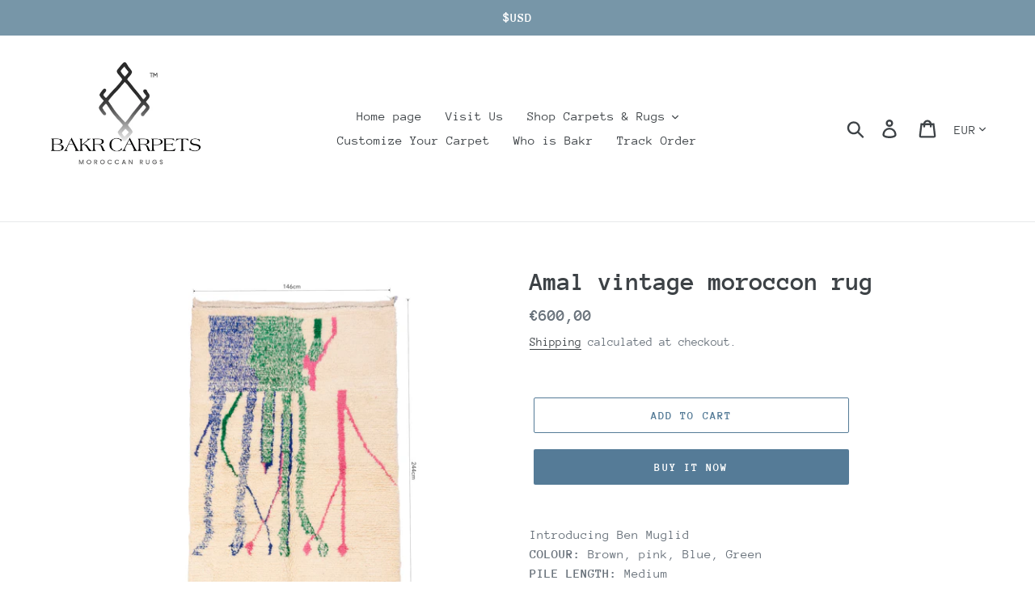

--- FILE ---
content_type: application/javascript; charset=utf-8
request_url: https://bakrcarpets.com/products/amal-vintage-moroccon-rug-1.json?callback=jQuery191035428841027993707_1769498508800&_=1769498508801
body_size: 915
content:
/**/jQuery191035428841027993707_1769498508800({"product":{"id":4717194051683,"title":"Amal vintage moroccon rug","body_html":"Introducing Ben Muglid \u003cbr data-mce-fragment=\"1\"\u003e\u003cstrong\u003eCOLOUR:\u003c\/strong\u003e Brown, pink, Blue, Green\u003cbr data-mce-fragment=\"1\"\u003e\u003cstrong\u003ePILE LENGTH:\u003c\/strong\u003e Medium\u003cbr data-mce-fragment=\"1\"\u003e\u003cstrong\u003eSize\u003c\/strong\u003e 244x146cm \u003cbr data-mce-fragment=\"1\"\u003eIt is the nature of these unique handmade products to appear to have some inconsistencies or irregularities in their design. This is what we believe makes them so beautiful. Every attempt is made to display the colour of the rugs as accurately as possible; screen images are intended as a guide only due to variations in computer screen resolutions.\u003cbr data-mce-fragment=\"1\"\u003eEach Moroccan vintage rug is chosen with expert care to ensure there are no obvious markings. However, being of vintage nature, some show signs of previous repair and others will have their trims repaired.\u003cbr data-mce-fragment=\"1\"\u003eAll Moroccan bakerscarpets vintage rugs are professionally cleaned before being shipped to you.\u003cbr data-mce-fragment=\"1\"\u003eFree worldwide shipping.","vendor":"Bakr Carpets","product_type":"Rug","created_at":"2020-10-04T19:16:21+01:00","handle":"amal-vintage-moroccon-rug-1","updated_at":"2026-01-27T08:21:48+01:00","published_at":"2020-10-04T19:16:23+01:00","template_suffix":"","published_scope":"web","tags":"#moroccanrugs #vintagerugs #moroccan ##bakercarpets #interiors #interiordesign #ihavethisthingwithrugs #interiors #followme #rugs #morocco, azilal, beni mguild, boujaad, moroccan rug, pink rug","variants":[{"id":33135101608035,"product_id":4717194051683,"title":"Default Title","price":"600.00","sku":"","position":1,"compare_at_price":"","fulfillment_service":"manual","inventory_management":"shopify","option1":"Default Title","option2":null,"option3":null,"created_at":"2020-10-04T19:16:21+01:00","updated_at":"2026-01-27T08:21:48+01:00","taxable":true,"barcode":"","grams":0,"image_id":null,"weight":0.0,"weight_unit":"kg","requires_shipping":true,"price_currency":"EUR","compare_at_price_currency":""}],"options":[{"id":6139465760867,"product_id":4717194051683,"name":"Title","position":1,"values":["Default Title"]}],"images":[{"id":16123603583075,"product_id":4717194051683,"position":1,"created_at":"2020-10-04T19:16:24+01:00","updated_at":"2020-10-04T19:16:24+01:00","alt":null,"width":1730,"height":2592,"src":"https:\/\/cdn.shopify.com\/s\/files\/1\/0023\/2764\/2211\/products\/63A.jpg?v=1601835384","variant_ids":[]},{"id":16123603550307,"product_id":4717194051683,"position":2,"created_at":"2020-10-04T19:16:23+01:00","updated_at":"2020-10-04T19:16:24+01:00","alt":null,"width":2592,"height":1730,"src":"https:\/\/cdn.shopify.com\/s\/files\/1\/0023\/2764\/2211\/products\/63B.jpg?v=1601835384","variant_ids":[]},{"id":16123603484771,"product_id":4717194051683,"position":3,"created_at":"2020-10-04T19:16:23+01:00","updated_at":"2020-10-04T19:16:24+01:00","alt":null,"width":2592,"height":1927,"src":"https:\/\/cdn.shopify.com\/s\/files\/1\/0023\/2764\/2211\/products\/63D.jpg?v=1601835384","variant_ids":[]},{"id":16123603615843,"product_id":4717194051683,"position":4,"created_at":"2020-10-04T19:16:24+01:00","updated_at":"2020-10-04T19:16:24+01:00","alt":null,"width":2592,"height":1730,"src":"https:\/\/cdn.shopify.com\/s\/files\/1\/0023\/2764\/2211\/products\/63C.jpg?v=1601835384","variant_ids":[]}],"image":{"id":16123603583075,"product_id":4717194051683,"position":1,"created_at":"2020-10-04T19:16:24+01:00","updated_at":"2020-10-04T19:16:24+01:00","alt":null,"width":1730,"height":2592,"src":"https:\/\/cdn.shopify.com\/s\/files\/1\/0023\/2764\/2211\/products\/63A.jpg?v=1601835384","variant_ids":[]}}})

--- FILE ---
content_type: text/plain; charset=utf-8
request_url: https://productoptions.w3apps.co/api/imagecustomizer?productID=4717194051683&shopName=bakers-carpets&callback=jQuery191035428841027993707_1769498508800&_=1769498508802
body_size: -38
content:
jQuery191035428841027993707_1769498508800("{}")